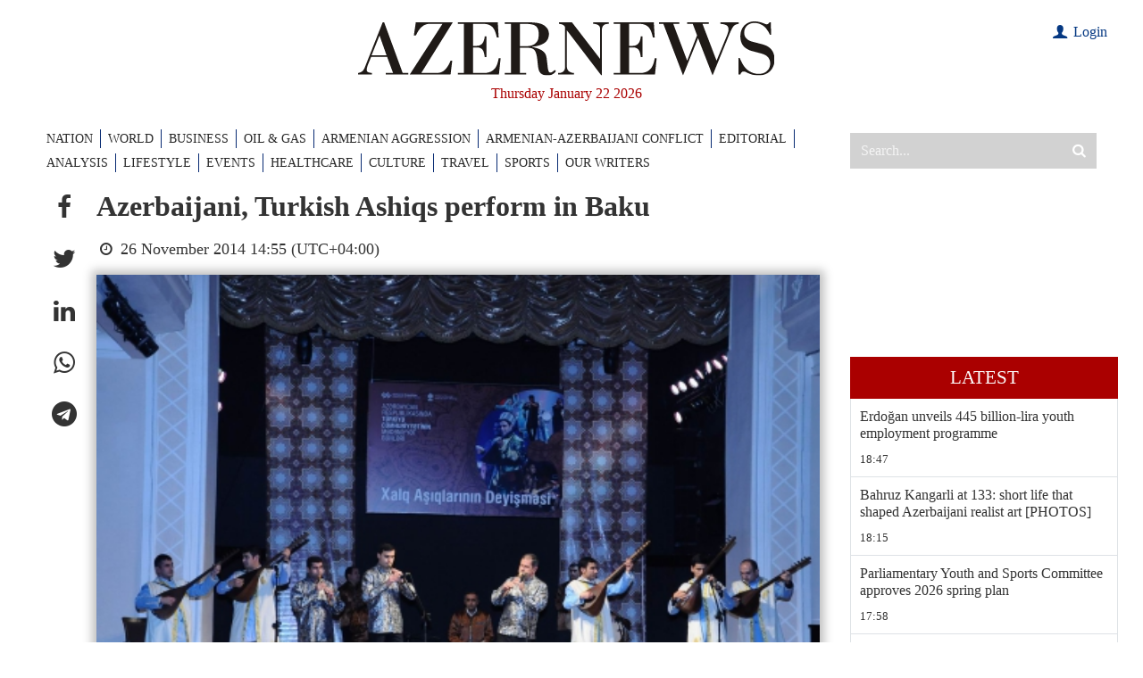

--- FILE ---
content_type: text/html; charset=utf-8
request_url: https://www.google.com/recaptcha/api2/anchor?ar=1&k=6LfSN3YiAAAAAOFxvmOlzTL3__nZ2cXx9rP4izIa&co=aHR0cHM6Ly93d3cuYXplcm5ld3MuYXo6NDQz&hl=en&v=PoyoqOPhxBO7pBk68S4YbpHZ&size=invisible&anchor-ms=20000&execute-ms=30000&cb=roqzbt6l82ww
body_size: 48551
content:
<!DOCTYPE HTML><html dir="ltr" lang="en"><head><meta http-equiv="Content-Type" content="text/html; charset=UTF-8">
<meta http-equiv="X-UA-Compatible" content="IE=edge">
<title>reCAPTCHA</title>
<style type="text/css">
/* cyrillic-ext */
@font-face {
  font-family: 'Roboto';
  font-style: normal;
  font-weight: 400;
  font-stretch: 100%;
  src: url(//fonts.gstatic.com/s/roboto/v48/KFO7CnqEu92Fr1ME7kSn66aGLdTylUAMa3GUBHMdazTgWw.woff2) format('woff2');
  unicode-range: U+0460-052F, U+1C80-1C8A, U+20B4, U+2DE0-2DFF, U+A640-A69F, U+FE2E-FE2F;
}
/* cyrillic */
@font-face {
  font-family: 'Roboto';
  font-style: normal;
  font-weight: 400;
  font-stretch: 100%;
  src: url(//fonts.gstatic.com/s/roboto/v48/KFO7CnqEu92Fr1ME7kSn66aGLdTylUAMa3iUBHMdazTgWw.woff2) format('woff2');
  unicode-range: U+0301, U+0400-045F, U+0490-0491, U+04B0-04B1, U+2116;
}
/* greek-ext */
@font-face {
  font-family: 'Roboto';
  font-style: normal;
  font-weight: 400;
  font-stretch: 100%;
  src: url(//fonts.gstatic.com/s/roboto/v48/KFO7CnqEu92Fr1ME7kSn66aGLdTylUAMa3CUBHMdazTgWw.woff2) format('woff2');
  unicode-range: U+1F00-1FFF;
}
/* greek */
@font-face {
  font-family: 'Roboto';
  font-style: normal;
  font-weight: 400;
  font-stretch: 100%;
  src: url(//fonts.gstatic.com/s/roboto/v48/KFO7CnqEu92Fr1ME7kSn66aGLdTylUAMa3-UBHMdazTgWw.woff2) format('woff2');
  unicode-range: U+0370-0377, U+037A-037F, U+0384-038A, U+038C, U+038E-03A1, U+03A3-03FF;
}
/* math */
@font-face {
  font-family: 'Roboto';
  font-style: normal;
  font-weight: 400;
  font-stretch: 100%;
  src: url(//fonts.gstatic.com/s/roboto/v48/KFO7CnqEu92Fr1ME7kSn66aGLdTylUAMawCUBHMdazTgWw.woff2) format('woff2');
  unicode-range: U+0302-0303, U+0305, U+0307-0308, U+0310, U+0312, U+0315, U+031A, U+0326-0327, U+032C, U+032F-0330, U+0332-0333, U+0338, U+033A, U+0346, U+034D, U+0391-03A1, U+03A3-03A9, U+03B1-03C9, U+03D1, U+03D5-03D6, U+03F0-03F1, U+03F4-03F5, U+2016-2017, U+2034-2038, U+203C, U+2040, U+2043, U+2047, U+2050, U+2057, U+205F, U+2070-2071, U+2074-208E, U+2090-209C, U+20D0-20DC, U+20E1, U+20E5-20EF, U+2100-2112, U+2114-2115, U+2117-2121, U+2123-214F, U+2190, U+2192, U+2194-21AE, U+21B0-21E5, U+21F1-21F2, U+21F4-2211, U+2213-2214, U+2216-22FF, U+2308-230B, U+2310, U+2319, U+231C-2321, U+2336-237A, U+237C, U+2395, U+239B-23B7, U+23D0, U+23DC-23E1, U+2474-2475, U+25AF, U+25B3, U+25B7, U+25BD, U+25C1, U+25CA, U+25CC, U+25FB, U+266D-266F, U+27C0-27FF, U+2900-2AFF, U+2B0E-2B11, U+2B30-2B4C, U+2BFE, U+3030, U+FF5B, U+FF5D, U+1D400-1D7FF, U+1EE00-1EEFF;
}
/* symbols */
@font-face {
  font-family: 'Roboto';
  font-style: normal;
  font-weight: 400;
  font-stretch: 100%;
  src: url(//fonts.gstatic.com/s/roboto/v48/KFO7CnqEu92Fr1ME7kSn66aGLdTylUAMaxKUBHMdazTgWw.woff2) format('woff2');
  unicode-range: U+0001-000C, U+000E-001F, U+007F-009F, U+20DD-20E0, U+20E2-20E4, U+2150-218F, U+2190, U+2192, U+2194-2199, U+21AF, U+21E6-21F0, U+21F3, U+2218-2219, U+2299, U+22C4-22C6, U+2300-243F, U+2440-244A, U+2460-24FF, U+25A0-27BF, U+2800-28FF, U+2921-2922, U+2981, U+29BF, U+29EB, U+2B00-2BFF, U+4DC0-4DFF, U+FFF9-FFFB, U+10140-1018E, U+10190-1019C, U+101A0, U+101D0-101FD, U+102E0-102FB, U+10E60-10E7E, U+1D2C0-1D2D3, U+1D2E0-1D37F, U+1F000-1F0FF, U+1F100-1F1AD, U+1F1E6-1F1FF, U+1F30D-1F30F, U+1F315, U+1F31C, U+1F31E, U+1F320-1F32C, U+1F336, U+1F378, U+1F37D, U+1F382, U+1F393-1F39F, U+1F3A7-1F3A8, U+1F3AC-1F3AF, U+1F3C2, U+1F3C4-1F3C6, U+1F3CA-1F3CE, U+1F3D4-1F3E0, U+1F3ED, U+1F3F1-1F3F3, U+1F3F5-1F3F7, U+1F408, U+1F415, U+1F41F, U+1F426, U+1F43F, U+1F441-1F442, U+1F444, U+1F446-1F449, U+1F44C-1F44E, U+1F453, U+1F46A, U+1F47D, U+1F4A3, U+1F4B0, U+1F4B3, U+1F4B9, U+1F4BB, U+1F4BF, U+1F4C8-1F4CB, U+1F4D6, U+1F4DA, U+1F4DF, U+1F4E3-1F4E6, U+1F4EA-1F4ED, U+1F4F7, U+1F4F9-1F4FB, U+1F4FD-1F4FE, U+1F503, U+1F507-1F50B, U+1F50D, U+1F512-1F513, U+1F53E-1F54A, U+1F54F-1F5FA, U+1F610, U+1F650-1F67F, U+1F687, U+1F68D, U+1F691, U+1F694, U+1F698, U+1F6AD, U+1F6B2, U+1F6B9-1F6BA, U+1F6BC, U+1F6C6-1F6CF, U+1F6D3-1F6D7, U+1F6E0-1F6EA, U+1F6F0-1F6F3, U+1F6F7-1F6FC, U+1F700-1F7FF, U+1F800-1F80B, U+1F810-1F847, U+1F850-1F859, U+1F860-1F887, U+1F890-1F8AD, U+1F8B0-1F8BB, U+1F8C0-1F8C1, U+1F900-1F90B, U+1F93B, U+1F946, U+1F984, U+1F996, U+1F9E9, U+1FA00-1FA6F, U+1FA70-1FA7C, U+1FA80-1FA89, U+1FA8F-1FAC6, U+1FACE-1FADC, U+1FADF-1FAE9, U+1FAF0-1FAF8, U+1FB00-1FBFF;
}
/* vietnamese */
@font-face {
  font-family: 'Roboto';
  font-style: normal;
  font-weight: 400;
  font-stretch: 100%;
  src: url(//fonts.gstatic.com/s/roboto/v48/KFO7CnqEu92Fr1ME7kSn66aGLdTylUAMa3OUBHMdazTgWw.woff2) format('woff2');
  unicode-range: U+0102-0103, U+0110-0111, U+0128-0129, U+0168-0169, U+01A0-01A1, U+01AF-01B0, U+0300-0301, U+0303-0304, U+0308-0309, U+0323, U+0329, U+1EA0-1EF9, U+20AB;
}
/* latin-ext */
@font-face {
  font-family: 'Roboto';
  font-style: normal;
  font-weight: 400;
  font-stretch: 100%;
  src: url(//fonts.gstatic.com/s/roboto/v48/KFO7CnqEu92Fr1ME7kSn66aGLdTylUAMa3KUBHMdazTgWw.woff2) format('woff2');
  unicode-range: U+0100-02BA, U+02BD-02C5, U+02C7-02CC, U+02CE-02D7, U+02DD-02FF, U+0304, U+0308, U+0329, U+1D00-1DBF, U+1E00-1E9F, U+1EF2-1EFF, U+2020, U+20A0-20AB, U+20AD-20C0, U+2113, U+2C60-2C7F, U+A720-A7FF;
}
/* latin */
@font-face {
  font-family: 'Roboto';
  font-style: normal;
  font-weight: 400;
  font-stretch: 100%;
  src: url(//fonts.gstatic.com/s/roboto/v48/KFO7CnqEu92Fr1ME7kSn66aGLdTylUAMa3yUBHMdazQ.woff2) format('woff2');
  unicode-range: U+0000-00FF, U+0131, U+0152-0153, U+02BB-02BC, U+02C6, U+02DA, U+02DC, U+0304, U+0308, U+0329, U+2000-206F, U+20AC, U+2122, U+2191, U+2193, U+2212, U+2215, U+FEFF, U+FFFD;
}
/* cyrillic-ext */
@font-face {
  font-family: 'Roboto';
  font-style: normal;
  font-weight: 500;
  font-stretch: 100%;
  src: url(//fonts.gstatic.com/s/roboto/v48/KFO7CnqEu92Fr1ME7kSn66aGLdTylUAMa3GUBHMdazTgWw.woff2) format('woff2');
  unicode-range: U+0460-052F, U+1C80-1C8A, U+20B4, U+2DE0-2DFF, U+A640-A69F, U+FE2E-FE2F;
}
/* cyrillic */
@font-face {
  font-family: 'Roboto';
  font-style: normal;
  font-weight: 500;
  font-stretch: 100%;
  src: url(//fonts.gstatic.com/s/roboto/v48/KFO7CnqEu92Fr1ME7kSn66aGLdTylUAMa3iUBHMdazTgWw.woff2) format('woff2');
  unicode-range: U+0301, U+0400-045F, U+0490-0491, U+04B0-04B1, U+2116;
}
/* greek-ext */
@font-face {
  font-family: 'Roboto';
  font-style: normal;
  font-weight: 500;
  font-stretch: 100%;
  src: url(//fonts.gstatic.com/s/roboto/v48/KFO7CnqEu92Fr1ME7kSn66aGLdTylUAMa3CUBHMdazTgWw.woff2) format('woff2');
  unicode-range: U+1F00-1FFF;
}
/* greek */
@font-face {
  font-family: 'Roboto';
  font-style: normal;
  font-weight: 500;
  font-stretch: 100%;
  src: url(//fonts.gstatic.com/s/roboto/v48/KFO7CnqEu92Fr1ME7kSn66aGLdTylUAMa3-UBHMdazTgWw.woff2) format('woff2');
  unicode-range: U+0370-0377, U+037A-037F, U+0384-038A, U+038C, U+038E-03A1, U+03A3-03FF;
}
/* math */
@font-face {
  font-family: 'Roboto';
  font-style: normal;
  font-weight: 500;
  font-stretch: 100%;
  src: url(//fonts.gstatic.com/s/roboto/v48/KFO7CnqEu92Fr1ME7kSn66aGLdTylUAMawCUBHMdazTgWw.woff2) format('woff2');
  unicode-range: U+0302-0303, U+0305, U+0307-0308, U+0310, U+0312, U+0315, U+031A, U+0326-0327, U+032C, U+032F-0330, U+0332-0333, U+0338, U+033A, U+0346, U+034D, U+0391-03A1, U+03A3-03A9, U+03B1-03C9, U+03D1, U+03D5-03D6, U+03F0-03F1, U+03F4-03F5, U+2016-2017, U+2034-2038, U+203C, U+2040, U+2043, U+2047, U+2050, U+2057, U+205F, U+2070-2071, U+2074-208E, U+2090-209C, U+20D0-20DC, U+20E1, U+20E5-20EF, U+2100-2112, U+2114-2115, U+2117-2121, U+2123-214F, U+2190, U+2192, U+2194-21AE, U+21B0-21E5, U+21F1-21F2, U+21F4-2211, U+2213-2214, U+2216-22FF, U+2308-230B, U+2310, U+2319, U+231C-2321, U+2336-237A, U+237C, U+2395, U+239B-23B7, U+23D0, U+23DC-23E1, U+2474-2475, U+25AF, U+25B3, U+25B7, U+25BD, U+25C1, U+25CA, U+25CC, U+25FB, U+266D-266F, U+27C0-27FF, U+2900-2AFF, U+2B0E-2B11, U+2B30-2B4C, U+2BFE, U+3030, U+FF5B, U+FF5D, U+1D400-1D7FF, U+1EE00-1EEFF;
}
/* symbols */
@font-face {
  font-family: 'Roboto';
  font-style: normal;
  font-weight: 500;
  font-stretch: 100%;
  src: url(//fonts.gstatic.com/s/roboto/v48/KFO7CnqEu92Fr1ME7kSn66aGLdTylUAMaxKUBHMdazTgWw.woff2) format('woff2');
  unicode-range: U+0001-000C, U+000E-001F, U+007F-009F, U+20DD-20E0, U+20E2-20E4, U+2150-218F, U+2190, U+2192, U+2194-2199, U+21AF, U+21E6-21F0, U+21F3, U+2218-2219, U+2299, U+22C4-22C6, U+2300-243F, U+2440-244A, U+2460-24FF, U+25A0-27BF, U+2800-28FF, U+2921-2922, U+2981, U+29BF, U+29EB, U+2B00-2BFF, U+4DC0-4DFF, U+FFF9-FFFB, U+10140-1018E, U+10190-1019C, U+101A0, U+101D0-101FD, U+102E0-102FB, U+10E60-10E7E, U+1D2C0-1D2D3, U+1D2E0-1D37F, U+1F000-1F0FF, U+1F100-1F1AD, U+1F1E6-1F1FF, U+1F30D-1F30F, U+1F315, U+1F31C, U+1F31E, U+1F320-1F32C, U+1F336, U+1F378, U+1F37D, U+1F382, U+1F393-1F39F, U+1F3A7-1F3A8, U+1F3AC-1F3AF, U+1F3C2, U+1F3C4-1F3C6, U+1F3CA-1F3CE, U+1F3D4-1F3E0, U+1F3ED, U+1F3F1-1F3F3, U+1F3F5-1F3F7, U+1F408, U+1F415, U+1F41F, U+1F426, U+1F43F, U+1F441-1F442, U+1F444, U+1F446-1F449, U+1F44C-1F44E, U+1F453, U+1F46A, U+1F47D, U+1F4A3, U+1F4B0, U+1F4B3, U+1F4B9, U+1F4BB, U+1F4BF, U+1F4C8-1F4CB, U+1F4D6, U+1F4DA, U+1F4DF, U+1F4E3-1F4E6, U+1F4EA-1F4ED, U+1F4F7, U+1F4F9-1F4FB, U+1F4FD-1F4FE, U+1F503, U+1F507-1F50B, U+1F50D, U+1F512-1F513, U+1F53E-1F54A, U+1F54F-1F5FA, U+1F610, U+1F650-1F67F, U+1F687, U+1F68D, U+1F691, U+1F694, U+1F698, U+1F6AD, U+1F6B2, U+1F6B9-1F6BA, U+1F6BC, U+1F6C6-1F6CF, U+1F6D3-1F6D7, U+1F6E0-1F6EA, U+1F6F0-1F6F3, U+1F6F7-1F6FC, U+1F700-1F7FF, U+1F800-1F80B, U+1F810-1F847, U+1F850-1F859, U+1F860-1F887, U+1F890-1F8AD, U+1F8B0-1F8BB, U+1F8C0-1F8C1, U+1F900-1F90B, U+1F93B, U+1F946, U+1F984, U+1F996, U+1F9E9, U+1FA00-1FA6F, U+1FA70-1FA7C, U+1FA80-1FA89, U+1FA8F-1FAC6, U+1FACE-1FADC, U+1FADF-1FAE9, U+1FAF0-1FAF8, U+1FB00-1FBFF;
}
/* vietnamese */
@font-face {
  font-family: 'Roboto';
  font-style: normal;
  font-weight: 500;
  font-stretch: 100%;
  src: url(//fonts.gstatic.com/s/roboto/v48/KFO7CnqEu92Fr1ME7kSn66aGLdTylUAMa3OUBHMdazTgWw.woff2) format('woff2');
  unicode-range: U+0102-0103, U+0110-0111, U+0128-0129, U+0168-0169, U+01A0-01A1, U+01AF-01B0, U+0300-0301, U+0303-0304, U+0308-0309, U+0323, U+0329, U+1EA0-1EF9, U+20AB;
}
/* latin-ext */
@font-face {
  font-family: 'Roboto';
  font-style: normal;
  font-weight: 500;
  font-stretch: 100%;
  src: url(//fonts.gstatic.com/s/roboto/v48/KFO7CnqEu92Fr1ME7kSn66aGLdTylUAMa3KUBHMdazTgWw.woff2) format('woff2');
  unicode-range: U+0100-02BA, U+02BD-02C5, U+02C7-02CC, U+02CE-02D7, U+02DD-02FF, U+0304, U+0308, U+0329, U+1D00-1DBF, U+1E00-1E9F, U+1EF2-1EFF, U+2020, U+20A0-20AB, U+20AD-20C0, U+2113, U+2C60-2C7F, U+A720-A7FF;
}
/* latin */
@font-face {
  font-family: 'Roboto';
  font-style: normal;
  font-weight: 500;
  font-stretch: 100%;
  src: url(//fonts.gstatic.com/s/roboto/v48/KFO7CnqEu92Fr1ME7kSn66aGLdTylUAMa3yUBHMdazQ.woff2) format('woff2');
  unicode-range: U+0000-00FF, U+0131, U+0152-0153, U+02BB-02BC, U+02C6, U+02DA, U+02DC, U+0304, U+0308, U+0329, U+2000-206F, U+20AC, U+2122, U+2191, U+2193, U+2212, U+2215, U+FEFF, U+FFFD;
}
/* cyrillic-ext */
@font-face {
  font-family: 'Roboto';
  font-style: normal;
  font-weight: 900;
  font-stretch: 100%;
  src: url(//fonts.gstatic.com/s/roboto/v48/KFO7CnqEu92Fr1ME7kSn66aGLdTylUAMa3GUBHMdazTgWw.woff2) format('woff2');
  unicode-range: U+0460-052F, U+1C80-1C8A, U+20B4, U+2DE0-2DFF, U+A640-A69F, U+FE2E-FE2F;
}
/* cyrillic */
@font-face {
  font-family: 'Roboto';
  font-style: normal;
  font-weight: 900;
  font-stretch: 100%;
  src: url(//fonts.gstatic.com/s/roboto/v48/KFO7CnqEu92Fr1ME7kSn66aGLdTylUAMa3iUBHMdazTgWw.woff2) format('woff2');
  unicode-range: U+0301, U+0400-045F, U+0490-0491, U+04B0-04B1, U+2116;
}
/* greek-ext */
@font-face {
  font-family: 'Roboto';
  font-style: normal;
  font-weight: 900;
  font-stretch: 100%;
  src: url(//fonts.gstatic.com/s/roboto/v48/KFO7CnqEu92Fr1ME7kSn66aGLdTylUAMa3CUBHMdazTgWw.woff2) format('woff2');
  unicode-range: U+1F00-1FFF;
}
/* greek */
@font-face {
  font-family: 'Roboto';
  font-style: normal;
  font-weight: 900;
  font-stretch: 100%;
  src: url(//fonts.gstatic.com/s/roboto/v48/KFO7CnqEu92Fr1ME7kSn66aGLdTylUAMa3-UBHMdazTgWw.woff2) format('woff2');
  unicode-range: U+0370-0377, U+037A-037F, U+0384-038A, U+038C, U+038E-03A1, U+03A3-03FF;
}
/* math */
@font-face {
  font-family: 'Roboto';
  font-style: normal;
  font-weight: 900;
  font-stretch: 100%;
  src: url(//fonts.gstatic.com/s/roboto/v48/KFO7CnqEu92Fr1ME7kSn66aGLdTylUAMawCUBHMdazTgWw.woff2) format('woff2');
  unicode-range: U+0302-0303, U+0305, U+0307-0308, U+0310, U+0312, U+0315, U+031A, U+0326-0327, U+032C, U+032F-0330, U+0332-0333, U+0338, U+033A, U+0346, U+034D, U+0391-03A1, U+03A3-03A9, U+03B1-03C9, U+03D1, U+03D5-03D6, U+03F0-03F1, U+03F4-03F5, U+2016-2017, U+2034-2038, U+203C, U+2040, U+2043, U+2047, U+2050, U+2057, U+205F, U+2070-2071, U+2074-208E, U+2090-209C, U+20D0-20DC, U+20E1, U+20E5-20EF, U+2100-2112, U+2114-2115, U+2117-2121, U+2123-214F, U+2190, U+2192, U+2194-21AE, U+21B0-21E5, U+21F1-21F2, U+21F4-2211, U+2213-2214, U+2216-22FF, U+2308-230B, U+2310, U+2319, U+231C-2321, U+2336-237A, U+237C, U+2395, U+239B-23B7, U+23D0, U+23DC-23E1, U+2474-2475, U+25AF, U+25B3, U+25B7, U+25BD, U+25C1, U+25CA, U+25CC, U+25FB, U+266D-266F, U+27C0-27FF, U+2900-2AFF, U+2B0E-2B11, U+2B30-2B4C, U+2BFE, U+3030, U+FF5B, U+FF5D, U+1D400-1D7FF, U+1EE00-1EEFF;
}
/* symbols */
@font-face {
  font-family: 'Roboto';
  font-style: normal;
  font-weight: 900;
  font-stretch: 100%;
  src: url(//fonts.gstatic.com/s/roboto/v48/KFO7CnqEu92Fr1ME7kSn66aGLdTylUAMaxKUBHMdazTgWw.woff2) format('woff2');
  unicode-range: U+0001-000C, U+000E-001F, U+007F-009F, U+20DD-20E0, U+20E2-20E4, U+2150-218F, U+2190, U+2192, U+2194-2199, U+21AF, U+21E6-21F0, U+21F3, U+2218-2219, U+2299, U+22C4-22C6, U+2300-243F, U+2440-244A, U+2460-24FF, U+25A0-27BF, U+2800-28FF, U+2921-2922, U+2981, U+29BF, U+29EB, U+2B00-2BFF, U+4DC0-4DFF, U+FFF9-FFFB, U+10140-1018E, U+10190-1019C, U+101A0, U+101D0-101FD, U+102E0-102FB, U+10E60-10E7E, U+1D2C0-1D2D3, U+1D2E0-1D37F, U+1F000-1F0FF, U+1F100-1F1AD, U+1F1E6-1F1FF, U+1F30D-1F30F, U+1F315, U+1F31C, U+1F31E, U+1F320-1F32C, U+1F336, U+1F378, U+1F37D, U+1F382, U+1F393-1F39F, U+1F3A7-1F3A8, U+1F3AC-1F3AF, U+1F3C2, U+1F3C4-1F3C6, U+1F3CA-1F3CE, U+1F3D4-1F3E0, U+1F3ED, U+1F3F1-1F3F3, U+1F3F5-1F3F7, U+1F408, U+1F415, U+1F41F, U+1F426, U+1F43F, U+1F441-1F442, U+1F444, U+1F446-1F449, U+1F44C-1F44E, U+1F453, U+1F46A, U+1F47D, U+1F4A3, U+1F4B0, U+1F4B3, U+1F4B9, U+1F4BB, U+1F4BF, U+1F4C8-1F4CB, U+1F4D6, U+1F4DA, U+1F4DF, U+1F4E3-1F4E6, U+1F4EA-1F4ED, U+1F4F7, U+1F4F9-1F4FB, U+1F4FD-1F4FE, U+1F503, U+1F507-1F50B, U+1F50D, U+1F512-1F513, U+1F53E-1F54A, U+1F54F-1F5FA, U+1F610, U+1F650-1F67F, U+1F687, U+1F68D, U+1F691, U+1F694, U+1F698, U+1F6AD, U+1F6B2, U+1F6B9-1F6BA, U+1F6BC, U+1F6C6-1F6CF, U+1F6D3-1F6D7, U+1F6E0-1F6EA, U+1F6F0-1F6F3, U+1F6F7-1F6FC, U+1F700-1F7FF, U+1F800-1F80B, U+1F810-1F847, U+1F850-1F859, U+1F860-1F887, U+1F890-1F8AD, U+1F8B0-1F8BB, U+1F8C0-1F8C1, U+1F900-1F90B, U+1F93B, U+1F946, U+1F984, U+1F996, U+1F9E9, U+1FA00-1FA6F, U+1FA70-1FA7C, U+1FA80-1FA89, U+1FA8F-1FAC6, U+1FACE-1FADC, U+1FADF-1FAE9, U+1FAF0-1FAF8, U+1FB00-1FBFF;
}
/* vietnamese */
@font-face {
  font-family: 'Roboto';
  font-style: normal;
  font-weight: 900;
  font-stretch: 100%;
  src: url(//fonts.gstatic.com/s/roboto/v48/KFO7CnqEu92Fr1ME7kSn66aGLdTylUAMa3OUBHMdazTgWw.woff2) format('woff2');
  unicode-range: U+0102-0103, U+0110-0111, U+0128-0129, U+0168-0169, U+01A0-01A1, U+01AF-01B0, U+0300-0301, U+0303-0304, U+0308-0309, U+0323, U+0329, U+1EA0-1EF9, U+20AB;
}
/* latin-ext */
@font-face {
  font-family: 'Roboto';
  font-style: normal;
  font-weight: 900;
  font-stretch: 100%;
  src: url(//fonts.gstatic.com/s/roboto/v48/KFO7CnqEu92Fr1ME7kSn66aGLdTylUAMa3KUBHMdazTgWw.woff2) format('woff2');
  unicode-range: U+0100-02BA, U+02BD-02C5, U+02C7-02CC, U+02CE-02D7, U+02DD-02FF, U+0304, U+0308, U+0329, U+1D00-1DBF, U+1E00-1E9F, U+1EF2-1EFF, U+2020, U+20A0-20AB, U+20AD-20C0, U+2113, U+2C60-2C7F, U+A720-A7FF;
}
/* latin */
@font-face {
  font-family: 'Roboto';
  font-style: normal;
  font-weight: 900;
  font-stretch: 100%;
  src: url(//fonts.gstatic.com/s/roboto/v48/KFO7CnqEu92Fr1ME7kSn66aGLdTylUAMa3yUBHMdazQ.woff2) format('woff2');
  unicode-range: U+0000-00FF, U+0131, U+0152-0153, U+02BB-02BC, U+02C6, U+02DA, U+02DC, U+0304, U+0308, U+0329, U+2000-206F, U+20AC, U+2122, U+2191, U+2193, U+2212, U+2215, U+FEFF, U+FFFD;
}

</style>
<link rel="stylesheet" type="text/css" href="https://www.gstatic.com/recaptcha/releases/PoyoqOPhxBO7pBk68S4YbpHZ/styles__ltr.css">
<script nonce="3eqmoQFKw7ZBTdV8CAPnPg" type="text/javascript">window['__recaptcha_api'] = 'https://www.google.com/recaptcha/api2/';</script>
<script type="text/javascript" src="https://www.gstatic.com/recaptcha/releases/PoyoqOPhxBO7pBk68S4YbpHZ/recaptcha__en.js" nonce="3eqmoQFKw7ZBTdV8CAPnPg">
      
    </script></head>
<body><div id="rc-anchor-alert" class="rc-anchor-alert"></div>
<input type="hidden" id="recaptcha-token" value="[base64]">
<script type="text/javascript" nonce="3eqmoQFKw7ZBTdV8CAPnPg">
      recaptcha.anchor.Main.init("[\x22ainput\x22,[\x22bgdata\x22,\x22\x22,\[base64]/[base64]/[base64]/[base64]/[base64]/[base64]/KGcoTywyNTMsTy5PKSxVRyhPLEMpKTpnKE8sMjUzLEMpLE8pKSxsKSksTykpfSxieT1mdW5jdGlvbihDLE8sdSxsKXtmb3IobD0odT1SKEMpLDApO08+MDtPLS0pbD1sPDw4fFooQyk7ZyhDLHUsbCl9LFVHPWZ1bmN0aW9uKEMsTyl7Qy5pLmxlbmd0aD4xMDQ/[base64]/[base64]/[base64]/[base64]/[base64]/[base64]/[base64]\\u003d\x22,\[base64]\x22,\[base64]/Dg1gzZVfDs8OzSQbDisOXwrQIw5tHbsOlcgRHfsOGLVljw6F0wpAyw67Ds8OQwoIjBh9GwqFNJcOWwpHClmN+WipOw7QbME7CqMKawrlUwrQPwqzDrcKuw7c7wpRdwpTDo8KAw6HCunvDh8K7eCdrHlNIwrJAwrRKXcOTw6rDqkscNirDiMKVwrZnwogwYsKNw7Vzc3/Ctx1Zwogtwo7CkhfDsjs5w73Dm2nCkwzCt8OAw6QEJxkMw7xjKcKuR8KHw7PChGXCrQnCnQjDkMOsw5nDrMKuZsOjB8OLw7pgwqAYCXZEX8OaH8Omwr8Nd3ZiLlgCXsK1O1JqTQLDqMKdwp0uwpwEFRnDmMO+ZMOXNMKNw7rDpcKbKDRmw4nCnxdYwqN7E8KIcMKUwp/CqFrCscO2ecKswpVaQzrDl8OYw6hZw58Ew67CocOVU8K5VRFPTMKsw4PCpMOzwoscasOZw6nCr8K3SnxXdcK+w6kLwqAtZcOlw4oMw6seQcOEw4g5wpNvNcOVwr8/[base64]/[base64]/worCicKWfsKlwojDkHUrFSPCv8KNw4nCk8KQGAJ/[base64]/NsOLK8OPw6Fqw6XDsD7Dkl5Xw7/[base64]/wrvDjcOCw5jCsMK1w5Nuw6pbDcOpZMKHwpNew77CjVlcGE8NMsOHDyBGVcKNKX7DsDlkdEovwoLDgsOFw77Cs8KtWcOpfcKEQn1Bw65OwrPChww7YMKDYETDh3PCosKBOXbCgMKzIMOMWR5hMcOjDcOUJF/[base64]/CiyLCr8O7dChSwrLCmsKsVwFIw4XClsO/[base64]/CtcKlw4wAwqVYPidYw5XCqsK8w7PDgMKSw7DCnSkOB8OBExbDtjBrw7nCn8OffMOLwpHDty7DpMKrwpJUNMKXwoPDtcOvTzYyQMKuw5nCkFIqQGZFw7zDgsK0w40+Qh/[base64]/LMObTwLCiQLDmcO1DWtCwpJFEWPCuVR3w67DnjjDoMKJfQfCusOEw4gaMsOrC8OQSUDCrmQiwqrDiiXCo8KXwrfDpMK6OElNwrV/w5BoD8KyDcOUwovCg3llw5PDsBVbw5XChF3Crkd+wqA9W8KMUMKowq1jHVPDjSA7D8KbATTCicKdw5Mcwot+w7BkwqLDo8KOw5PCs3DDt1plCsO/[base64]/wo0Aw4DDnS7DqxNZJh5AK3rDoMORElTDhsKnDMKOdH5EMMKuw5phWMKnwrdIw7vDgBrCicKFYnDCkxrDl3rDkMKsw79bQsKWwofDl8O+NMOSw7nDmMOPwo18w5HDuMOMEG82w5bDuGADaCPCr8OpGMKoBSkJXsKKMcKgbno3w4krLj3DlzvDk13CocKjHcOIKsK/w5l5fEJFwqxSFcK/[base64]/DisOywrUBwpwlw5MPOsKDAjLDrcKww63Di8KYw5M+w7R7KifCmSATesOpwrDCqTnDhcKbUsK4bsKnw69Uw5vDvDrDlEh4TsO0XMKYEEUhQcKCe8O5w4ESHsKKBWTDhMK9wpDDscKYUjrDu0MjEsKKb3/CjcOFw4Ehwqt6HTRaXMKqJcOow7/DvsOXwrTCoMOiw57DkEnDs8KCwqNHQRLDj3zClcK5WsOww47DsF5tw63DlBYFwoLDpUrDjAggWMOTwosAw6h1w5LCusOwwonCtHF5ZgjDh8OIX21UV8Kuw68DMWHDisOAwrjCjCJFw61uaGEEwpAiw7/[base64]/Dtl98eMOew7QAwr/DvMKeDcO0Z8KBw6jDv8OqfjdEw4jDg8O3w41Aw6zCh2TChsOqw7UYwpwCw7PCvMObw78WdBnCqAoOwo8+w5zDk8O0wrNNOF0OwqRhw7fDgS7CnsO/[base64]/Dk1TDvMOzwqhUwoJuwpjCj152Ehp3w75UWhrChikzHw/CpwfCjGsWD0E4WXTCo8O2N8KeR8Okw4TCugjDvsKaWsOiw4ZUXcOZaF/CmsKOKnwwd8OcURTDgMO0ACTCmcO/[base64]/DmsOrw7wfZMO1AWbDpAXDq8OXwqrDuHHCnRTDucKJw5rDoiPDpB/[base64]/w5Qaw7/DmMKhwpXCs8KtwoHDpELCtH3Di8OqByQxGCYIw4rDikbDu1/DtHHCgMOqwoUCwpgLwpNbekkNUDzCu0kywr4Cw5tJw5bDmCXDmxjDs8KzMQ9ew7jDocO/w6bCjifChMK5SMOQw6RGwr4xfTh0I8Kxw6/DmsKuwo/ChcKiMMOobgvCjEJYwqHDqMO/NcK3wqFRwodCD8Osw5N/SVrCpcOpwoljbMKDVRDCjMOUWwx1bV47WGXDvkVEMwLDncODFx9xW8KcX8Oow7bDuWTCr8OswrBGw5/Cmg/[base64]/FcKJwq3Cv8OBXnB7wrAMK8OgWsKgw7M6T27Dg0wxwqXCjcKKX1cTfVXCtMONV8O/wrLDvcKBFcKnwp8kO8OiUCbDlXnCr8KOUsOiwoDCscKCwrw1Zxk3w45oXwjClMOrw61tDCnDgivDr8KBwoF1BQVew6fDpgo4wrpjPCvDr8KSw4PCs2NVw4Ngwp7CuD/DmyhIw4fDrjnDqcKEwq0xaMKswr3DrznCiHnDiMO9wrUubBgFw5ssw7QgMcONWsOnwqLCrhfCrHrCksKZFS9uasKNwrXCpMO2wrjDnMKsJRI7RwTClQjDr8K8WkgDZMOwfsOSw4fDosO+NcKew44nU8KTwr9nC8ONw5/Do117w5zDrMKGEMO5w5U9wp5iw5jCm8OVesK+woxOw4rDrcO0Dk3DpExqw4bCv8OEWy3Cuh3Co8KcasK/[base64]/w7DCtT4Uw6IzwpIEw4E8fsK9WsKkRMKRwo81NsKcwp9GDMKowqRNwp5rwpUUw6PCmsOdOcOgw6DCp0kWw6RSw6IbYiJFw6LDt8KawpXDkjfCo8O/HsKIw6dmdMOGwpxZAHrCtsKew5vClF7CisOBK8Kow7LCuV3CkMK9wrs3w4fDkDwneQsTQMO2wqsZwr/Cs8K+acOIwqvCocK8wr/[base64]/[base64]/Crj0Dwqhqw6TDgg1vwqfDq1Y+bz/Ck8OXwppmA8OYw5nCg8O5wrtJJ3fDr2ZXM3cbG8OSKG5CTWDDscOyTGUraxZvwobCpcOTwqnDu8OuUCRLEMKKwo55wp4xwpvCiMK7Ex3Cpj1obsOrZhLCtcKKGx7CusOzI8KCw6BSwpTDoRDDnnPCqB3Cl1/CnkfDssKSPx8Ow4tRw64aLsOGasKVGiRaJyLCtD/DlzXDiXXDo3HDg8KLwpl3wpfDucK0VnzDiDrDkcK0PjfCmW7Cq8Kzw6s/F8KCEmFiw4XCgknDrhfDvcKCcsOTwpDDuRM2Q3fCmArDmV7CpjNKVCnCnsKswq8Uw5LDvsKbTBfCmRVuOmbDqsK6wpLDjmrDm8OeEyfDl8OWRlBhw4tqw7rDvcKIc2jDvcOxODtZAsKsexTCgyjDrMOhTHrDrTwlUMKgwq3CmsOlUcOyw4/DsCRHwrxWwptCPwTCjsOvDMKBwpFbY2psN2hXPsKwWxVDQnzDpjFJQRpBwqXDrjTCssKjwonDh8O3w5EBACrCicKfw7o/[base64]/Dg8OIKmTDnMKfCSJAEcOmw7HDksKOw7nCqxDCj8OkdHPClsO4wp8NwrHCm07CrcOYE8K6w600HUcgwqfCoxhGQRfDrRIbSUMLw6g/wrbCgsOBw4hXCi0iahIswo3CnkbCtlQfOcKzEjLCg8OZYhLDuD/[base64]/XsOuw7nDixPCuBQmw6fDnHVfw6hLK35dw7jCmMO3MzrDvsKFFsOQScKaW8O5w4nCs1HDr8K7OMOAK2XDqyPDnMOVw4HCqChOb8OXwphfO3JRWXzCsSoRU8Kjw7x0wrQpQnLCp0zCuDE7wphtw7vDv8ODwqTDg8OwJy5/wp4EdMK0Ok9VJTnCikNNb1VKwopoOkwLcxNnSUAVDDEowqgsVAHDsMK8WMOawqrCrgHDssOiQ8ObfWxgwovDnMKaWToMwr0TSMKaw7DCpCzDtMKTMSjCosKNw7LDjsOCw4Zvw4HDmcKbW24zwp/CjmbClFjCuTwlFDIzTl4/wqDDjsK2woMuwrLDsMKbbUbCvsKIWgnDqA3DihvCoChCw5Vtw4nCrRRxw6fCvh1KZmLCoihKVkvDrxQcw6PCt8OBE8OSwojDqMKNMsK1fsKyw6V5w5ZXwqjCijjClQUJwpPCuiJtwo3CmxvDq8OTOcOdRHllFcO/AToIwpvCt8OKw4h1fMKGUEfCqTvDihfCnsKKFAZicMO8w5LDkV3CvsOmwo3DhmFKY2rCgMOjw57CnsOwwoXDu09GwovDkcOUwqNWw5gqw4AXPg8dw4XDksKsAw7Dv8OSezXDgWbDlsOuNFY0w58CwrBqw6Ffw7/Dky0yw5ojD8O/w7E0wqLDnDpxX8KKwoHDpsOse8KxVRZqWVk1UjTCusOPQcO5FsObw6ENNsOpCsOLYsObI8KBworCrBTDrBVrZVjCp8KBWWrDhcOww7nCgcOVRDPCkcOcWhV2VXnDm2xnwojCvcKla8ObBcOxw63DtRjCnkVzw5zDicK3Cg/DpGoEWhfCnUIWDTxRH33CmXJUwpUewp4MbgpCw7NRMMK8XMKJJcOPw7XCgcOywqfCqkzCsRxNw4l2w5wcEifCtk7Ch3s1NMO0wr1xQ3HCv8OCb8KhKMKUS8K/FsO8wprDvEHCrl3DkERAO8KkQcOpKsOaw6FUP0hfwqlGXTIRccKgTG0jKsOZI0kfwqHDnjYuNkxvCcO/[base64]/[base64]/CjhbCisKHLDIRWDUcOm3CiMK5Uh7DtTfCgVkWWcOpw5/ChcKpW0dgwoxMwrjCjW1iZHrCo0oQwolCw65FSG5iB8OewqbDusKOw5l6wqfDm8KIeX7DosOBwrMbwoPCq3/CmcKdPRbChcKTw6ZQw7ZCwpvCscK+w506w63CsWDDrcOowo53ORbCr8KTXUfDqmUbdmjCjcOyL8KcRMOew5RjAsKpw5JqXmp4KxzClgEtFRFaw6ICXV8MYgwnC0cCw5o8w7ciwoIow6rCtTsEw5F5w61vWsOUw58JUsKTGsOqw6tdw7x5XlJ8woZvP8KJw4d/w4bDmG94w6RrWsKFSjdHwofCs8OxUMKFwocJMycGFsKBFl/[base64]/DnADCkMKIw5LCp0YiwpIKwqR0woHDixbCrMKgPREdwq0FwofDsMK+wqrCq8OEwpwtwqjDrsK/[base64]/w63DvsKdE2gUA1tqMxzCnMOcw5XDssKJwoDDn8ONR8OzORlpJVluwpABU8OdKhHDi8K5wp4nw6PCllgBwqPCgsKdwrPCrg7Dv8Okw5XDr8OfwqBkw5NgEMKjw5TDl8KnG8OfNMOowpPCmcOlHH3CgTHCsmnDo8OPw7lRL2hkA8OCwow7c8Kcwp/DvsOkcS7Dt8O3fMOKwrjCmMKEV8OkFQ4GQwTCosOFZcK/TmxVw53ChxwFHMOIDS9Qw4jCmsO3W2bDnMKWw65OZMKVTsOSw5URw5pNPsOZw7k8IwZJbwNQZV7CiMK2B8KDMVXDicKvIsKhf30ew4DCkMOZRcOEXwzDs8Ogw4EyF8Onw51+w444CzpoFsOvDUbDvgXCuMOVXcO+KS/[base64]/[base64]/DrMOCwp4vPlPCiH3Ct8O4BlLCl8K1woTDjRXDrWjCosK+w5Jpf8KsD8O/[base64]/w6k4OjI1RsKRwpjCgsKLU8K3w4lWwr1Vw4JDFsKGwo1Nw6FKwotrDMOoBAVyA8K2w64Tw77DtsOmwpdzw6rDjhbCsSzCpsO0X0xLW8K6SsK0bRYaw7JUw5BIw4gNw603w7/DpXfDjcORKMONwo0Ew4XDocK1TcKTw5PDuiJXZDfDjRrCrsKYP8KuPcKcEi1Uw6s5w6fDjQ4gwp/CpDx9S8O6XlXCucO0MsKKZXRvCMOtw7Erw5Jjw5DDoBrDpCNow6w3YkHCm8Osw4/DpcO2wocvcDsAw6Zmw4zDpsOVw6sNwoYVwrXCrxcVw5Vqw7V+w5ktw4Bdw5HCo8KxGjfDpX90w61ydwJjwqXCqcOnP8KbfU7DjcKWVcK8wr/Du8OML8KWwpDCg8Osw6k8w7oIaMKCw4Auw7cvA1IeT1BpGcK9TF7DtsKdRsOsZcK8wrMHwq1fdRk1QsOSwpDDixg/I8KYw5XCvMOewoPDog8twpPCs2BDwqo8w50Fw63DjsOKw6k2c8KwJnEIZQbCvwdNw4NGCFBqw47CuMKLw5bColETw77DoMKXBAnCmsOmw7vDisO7wovDrmjDm8K5dMKwG8KRw4/DtcOjw7bCmcOww5zCjsKbw4JccCBBwr/DkkfDsAFzTMORZMK7wqrCv8O+w6UKwqrCk8Oaw5EpXAt2UjNCwqIQw6XDosKHOcKSFAzCkcKrwpbDnsOAB8OeXsObP8KIUcKKXSbDiC7CngvDkHPCnMO0NA7Cl1/DlcK8w4knwpPDkC1jwq/[base64]/[base64]/DsyFcPVFHRxjDqEsSw77DnjNGwr9sMx7CpMK4w6LDl8OKSnrCuCHCt8KnMMOwF0srwqbDqMO/w4bCnG0sR8OWMMOYw5/CtEDCvh3DgWHCgnjCvzRkKcKzaAZLExNtwpJsSsO6w5ELc8KhVSUwVHzDoAfDl8KeKwvDry8lGMOoI2PDk8KeCVbCtMKKfMO/N1s4w7XCu8KhfR/CkcKsd3rDmV4ewo5mwrhKw54Mw501wq8JTUrDkUvDpcOlJy83Lj7Ct8Knwr8tNUbCkMO+ZBzCvBrDm8KMCMOjI8K2H8OEw6hEwpbDnGfClzfDjxkkw4TCrMK0SgQ2w5NrbMODYcOkw4dbJsOEOEd0YGx6wog1JjzCjCTCjcK2dEjDo8Owwp/Dn8K3EQtVwq7CnsKKwo7Cv0nChi02TAhoPsO3D8O/IcOBfMK1woQmwqPCk8KtP8K2ZQjDnDsZwoA4UsK3wonDncKTwpdwwqtaGmnChnPChwLDgXfCnx1hwowUHxszK3dIw6kNfsKiwq/Dql/Cm8KqEiDDpBTCvRDCgUoLMGNmHD8vw4xsU8KTecO6wp9zWyzCj8OPw7rClT7CqcOcVR12ByrDgcOLwpsWw6IdworDskdWQcK8G8KDaXDDrEU9wo3DtsOawoMlw71qacOLw7RXw715wocfEMOsw7nDmMKvW8OHB0/[base64]/DicO1IANpwqFNUgBfeMOAFsKqAGTDlBYYW27Dq15Ew5ROFmXDnMOdF8O2wqnCn2/[base64]/w6zDi8KUwqJNdsOwFsOUw6UCw7phCMKbwq/DqzDDiwLCr8OiWgHCmMKDM8KCw7HCrmQ/RGPDqHXDocKQw5dHZcOlP8Kcw6xkwplqNlzDrcORYsKadxFww4LDjGhDw5J8WkvCgzJawrlewotYwoQTEyHDnzPCr8OYwqXCvMOLw5jChn7CqcOXwpVrw7Fvw6YrW8KAOsOsf8KQKwbCsMKLwo3DiVrCncK0w5oLw4/CsC7DgsKRwqfDqsOzwoTCn8OBdMK7AsOkU0kCwp0Vw7RUCWzCiknCjXLCnsOpw4cuRcKtT2RIw5IqXsO0Qyw6w4nDmsKzw6/CssOPw4UzaMK6wo/DpQ7Ck8OhXsOzIWvChMOvbDbCi8Kiw6EewrHCkcOfwpAtKCXCjMKeRmI+woHCjBxbw5vDnQRCan8/w5INwrJLNsObBnnDmw/DgcO5wrXCpz9Kw7bDocKrw57ClMO1W8OTeUDCs8K6wpTCh8OGw7JGwpfDmSYkVxdxwpjDjcKDOQkWPcKLw5hhWGnCoMO3EGrCpmB2wqZ1wq9ew5tpODcpw6/DhMKVYB/DhDAewqHCnBNTdsKyw7/CmsKzw6BJw5l+DcKYdUXDoibCkX4TNMOcwrYTw53ChnVYw6wwRcKnw5rDvcKGJibCv1Vcwo/DqXRmwpxBUnXDmD/CpcKsw5HCuErCoCjCkwVLdMK9wrfCtcKTw7HCsBwlw6DCpcOVciXCpsOJw6jCtsO5VTIJwqrCvlAAM3kIw5/CkcOMwqfDrx1MKCvClj3DsMOAGMKpFCNnw4/[base64]/[base64]/[base64]/Cl8O5FXptw6QPSmQFw5DDmlLDgWEtTsKIKHvDmijDqMKYwpXCqgABw6vDvMOUwq4sPMKMw7rDn0/DiVjDj0MlwoDDkTDDv3USK8OdPMKNwovDkxPDiBTDg8Khwpl4wqdJJ8Klw6wcw7d5OMKPwpwRKMOSVll/[base64]/YcKVwpMPZiTCpsK4wonDlcKAYcKxw7kTw4t5BzkXF1tXw4DCgsOOTXBoNcOQw6zCvsOCwqFdwofDkEJDAcKvw4BHFR/CvsKRw4HDmTHDmgjDgcKKw59xWRFRw60Ww6PDv8KTw7t/wq7DoQ47w4/CgMO1AndswpE5wrYewqcKwq0Wd8ONw5NBBkx9BhXClEwZQgUuwr7DkR1aCGvDjTzDp8KkHsOGSlPCo0opN8KlwpHCoi0Nw73CuXLCksOkVcOgF2YuccKwwpgtw60VN8O+fcOCHSTCrMKSVjN0w4LCs2cKKcOTw7bCnMOVw43DksKvw7h7w7UVwqJ/wrttwojClmVrwotXY1vCt8KFMMKrwrUew5DDngBUw4NQw7nDtFLDmTrCpcKjwoZCFsOkIcOOFQbCtsOIccKbw5dQw6vClTttwrA5CGbDrRJ0w5sVPxphWEXCt8KUwqfDp8OFIjNqwpvDrG88TsO/MC1Yw6lcwqDCvWTCtWjDgUzDocO3wrgsw5lpwqLDisOPQcOPZhTChMK/wrQvw7pOw7d5w45jw64swrBqw58lL2J/[base64]/CrsKAwok1woBVw79oOMKZw4wlUcKVw7QeNEfDuSdycy3CtR/[base64]/CgyXDvsKgG0Vgw7PCoCN3w6XCpAZDUnjDhQ/CjRnCtcOdw7jDj8ObU1vDigDDqcOnADtWwo/CgX9Uwog8UMKaN8OfWBx6wr8eZ8KLFzcuw7Mbw57DhcKzAcK7X0PCl1fDig7DhzfDrMOmwrHCvMKGwrtmQMOpFhNcbBUCQQHCjB/DmjfDiEXCiGZAKsOlBcKlw7fDmD/DmVPClMKWHw3ClcKyfMOpw4nDgsKiRMK6GMKow4hGOUcuwpTDsXXCssOmw6bCkT7DpVrDtXAbw7fCj8Ouw5MnfsOfwrTCgDnDpMKKEgbDq8KMwrEEUiNHEMKgIBFIw7B9WcORwrTCisKfKcKjw7bDgMKEwrfCnjJhwotywp48w4fCvMOYUWjCnX3CmcKCTwY/wrlDwoh6N8KeWi84wobDu8Orw48PCyQCWMKMZ8K/Z8KLRjIow6Bsw7hcdcKGecO/PcOjXMOVw4xfw4bCt8K3w5/CoyscGsKNw7Q2w5nCt8OlwpllwqlnEndfE8Oqwqw/wqwPeAHCr3bDi8OIaS/DqcO+w63CljLCmgZsUg9YDGrCjEzCl8KPeWhmwp3CpcO+NyseWcOlDn1TwoVHw5EsMMOXw4vDgzAzwoR9H3/Dh2DDiMO/[base64]/U8K4wr7DncOXwoICw7pFcsO/w7QVNcOyR8OCwr/DkSoDwrjDpcOaWMK7wp1rQ3sswpVLw5XCosOywqnCmQvCrMOmQD7DgsKowqnDkUJRw6Z4wrJxC8KUwoAHwrbCrlkHWQ0cw5LDlHjDoU8kwoZzwq7Dv8KOVsKuwrE2wqVuY8OQwr1/w6Etwp3DlUDClcOTw5QdTR8rw6JUHSXDr0/DiEt1Ay9Aw6JvM2AFwo0UBsOUesKPw63Dkk/[base64]/Cl8K3w7IRa0l3HEPCkF/ClsK1wp7DusKGNsKow4oyw6PCi8OLKMOSdMOMHE1ow75PLcOawqlOw4TCk03Cg8KGOsOKw7zCtk7DgU/Cr8KsY3xtwpwSYCXCsg/Dgh/CosKGHStywrjCvE7CtsKEw7PDsMK/FggNXcOGwpLCvwLDrsK2L3oHw7EBwoDDnXjDvwJ9JMO6w7vCtMODHV3Dg8K+ZirCr8OvUD7CqMOrbHvCuW8aHMKyeMOFwrPDncKgwr/DqU/CncOXwpMNUMO6wpNvwr7ClGPCkwLDjcKMPlbCvgDCk8OLBWTDlcOTw7HCj0RCH8OWfzbDiMKNX8OlecKyw7M/wp51woLCoMK/wp7Cj8KfwoknwrLCucOfwr/DpFPDh3FQLhwTUQRQw4VgBMK7w7xkw7nDticWN2bDkEkow4NEwpwjw6LChi/[base64]/DjsO2VcOIw7Jtw68iwqrCiMO9wqhVATXCrRloSgM7w5TDkMKxNMKKwrHClzEKwo4jPWTDs8OCZsK5AcKCT8Klw4fCtFcKw6rClsK8wpBdwqzCphrDsMOtXsKlw4Rpw6/[base64]/DucKnw6nCvmLDrcKpwoIEGcOQw5BbXzjDscOTwrPCizjCiQbDjsOMHFnCu8OfQV7DjcK/w5cVwoTChA16wrXCt1LDnDLDmMO2w5bDv3Qaw4nDjsKywpDDvFTCksKow4PDgsOzUcKwZgMZOMO7RkR1K1tlw6JMw4zDujfCq3/CnMO3TwbDqz7CkMOGFMKNwq/[base64]/DtjjChSM6F2V/w4oyeMKWw4nDukjDtcO4wpPCgy44W8OVU8KBS0DCoBbDsxgkO3jCglxTbcOZNzfCucOywp9zS2XCimrClBvCuMO8Q8KNHsKzw67Di8O0wp57J3Rjwp/CjcOlGcKmNT57wo8Gw6vDulcNw4fDg8OJwoPCicOxw7Q1NF1pQ8OYWMKqw4/DvcKLEkjDisKlw6g6WMObwr9aw7A+w7PCpcOuLsKvFEZqd8O1UDXCjMKQBn56w6o5w7tsXsOlUsKKIT5Vw6Jaw4zDgsKBegPDvMKtwrbDhW0mD8OhS2o7FsKLDzTCoMOVVMK5asKQB1TCtirCjcKYQ1Y5RSRXwrVsdik0w6/CsC7DpDnDtzTDgTZ2KcKfFkwBw5MvwpDDosKswpfDjcKxSydKw7DDvA1vw5oMAhlkUybCqzXCuEfCs8O6woE5w4LDmcOzw7BmMw4CesOAw6rCjgbDjWDCksOrOcKAwrzCtnvCoMKnEcKKw4E2MRwnIsO4w6hRGxfDnMOKN8KzwpzDlWs1ZgDCrxQEwqdiw5zDhg/Cmxw0wqDDi8O6w7FEwrvCt1JEIsKuZGshwrdBEcKQdC3CssKiQi/CpkURwrk5dsKND8O7w7Y8d8KbVhvDh1BPwpAiwptLfg1mQ8K/U8K+wpZqesKGH8OAZ0Ezw7DDkR/DvsKSwpBLCUAAcyJDw6DDlsOFw7HCscOCb0jDlEJ+dcKrw6wOR8OHw6/CvhAvw6PDqcOSEDtVwpoyUMKmFsK8w4VkLHXCqntsL8OcOibCvcKhGMKnSHbDnlHDksKzXAEKwrlEwpXDj3TCpFLCpW/CgsKKworCgMKmEsOlw7JeLcO7w6M/wpdSEMOfHS/DiCI9w5DCvcK8w4/[base64]/Dow4lRcKDwrV6SWtXasOhwp9RSR9rwpI/wrlswoHCvcOzw4p0wrNLw5DClD1IfMK+wr/Cs8KSw5jDtyjChcK2K2Qgw5sZGsKjw6wVDEnCilHCnXwcwrfDkR3DuEzCocKrbsO1wod+woLCg1HCvknDgsKYG3PDrcOmTsOFw7LDum9FHl3CmMOTS3rCq1pyw4fDhsKnDUbDmsOGwooRwo0CIMKVEsKvZVvChXXCkB0Mw4oDTlzCisKsw7vCkcOFw6/CgsOhw6Elw7JnwpjCncKywp7ChsORwowow5nCnTDCgmYmwonDvMKww5rDq8Oawq3DusKTMEPCksKHeW4uDsKEMsOmIS/[base64]/[base64]/DhBdLwoLDjhtaf8KywqhYYsONw5/CjHnDjsOawrbDtA06IzDDmsOhaXHDkjVSGQHDqsOAwqHDucOzwoXDtzvCvsKgCBjDocKawro5wrbDnT9MwpgzF8KhI8Kkw6nDnsO/SG1FwqjDkQQWLTRSfcOBw59nT8KGwojCvXHCnBN6T8KTACfClMKqwp/DsMKgw7rDoR5LUz4Aez1RPMKww5VZYnzCj8OCJcK0PCHClU/DoiHCkcOxwq3ConbDucOEwpjCpsO+TcOBecOza3zDrXtgXsKew7DClcKqwpfDhcOYw7ddwqEsw5bDscKHG8OJwqvCpWbCnMKqQUvDpcOgwrQ/AiDCpcO5H8KxPsOEw43CscKlPR3DvnzDpcKHw48+w4lyw7MmI2c9LUR0wpbDj0PDvz9UEwRKwptwXR5yQsO6NS0KwrU6P302wqQvXcKnXMK8ZiXDgmnDn8K3w4DDrBrCtMODEEkKGWvDjMKJw7zDhMO7W8OnF8KPw6XCjxzCucK4XRbDu8KSXsOQw7nDmsKMGV/[base64]/DuEQPdsKZw5IGc8K8wpI7w77DqMOuPGjDisKKQk/[base64]/DrTDDoRjCnxZqM8OlIsKWfGPDliLDtB47fMKxw6/Dh8O9w49RQsK6IMKLwqjDq8K/ClbCqcOfwqoww4p2w6/CssOxXmHCicKiVMO5w43ChsOPwpkywrgxDwTCg8KcJGzDmyfClXVodHxCIMOVwq/CtxJCCFHCvMKWNcOJY8OqGh9tQGYuU1PCoFHClMK8w7DDh8OMw6h1w7zChCjCoxnDoj3Ck8KTwprCicOaw6Ntw4p/NGAOfVVMw7nDvk/DuwzCii/CpcKrGg5iQH5twoVFwoEJVMKew7onYXbCqcKZw5DCoMK+acODZcKuw7PClsKkwrfDph3CtsO1w7HDusKxWGgXwrbCisO2wrrCmAR+w7PCmcK5w7jCjD8sw5IccsKtYWHCu8Kbw7V/dcODEgXDgC53NUpkZsKIw5xiBiXDskLDhA5/JUlMcRHDn8OGwo7CkW/CkAEGbxlZwowxFFQRw7HChMOLwoV6w7M7w5bChcKmwrcAw6kGwrzDry/CqyLCrsK2wrDDqR3CnznDrcKEw4Rwwph9wq5IMMOFwpPDoDY3WsK0w70Rc8OjHcOoYsK+LAxAMcKlKMODdU8KTndVw6wxw5/[base64]/DmcKPIcKgDCZUMMOPHRfCtsONDzdLC8KDIsKfw6Bbwp3Cvx9iWMO3woc0TgXDssKiw5LDsMKmwr9Yw4DDhlgQa8Ouw5ZyVzvDs8KJesOXw6DDqcOJUsKUXMOGwohbRWs7wo/[base64]/DrHjCs8OgWcK2wr4Iw4NNw59IS2TCiUdqOXdfY3bCgivDu8KPwrslwpzCg8OIasKgw6cAwoHDuEjDiQzDrikoQ2lWNMO/[base64]/[base64]/DrTLCj8KfJHLCicKQw7DCoD9HRMOMwpR+b0k+JMOWwoDDtgnCqVk/wpNZRMK7UXxvwrzDvcKVayU/ZSjDqMKQNGDDlTzCgMK7Q8OyYEgdwqtFXsKiwovCuTpgIsO+CMKuN3rCh8OWwrxMw6TDu1PDtcKCwpQ5dQsZw5XDoMKRwqZ0wop6OcOUU2VvwpzDmcKtP0PDkz/CuQB6ZcOmw7BhPsOec21xw6/DogFNRMKod8KcworDn8OUPcOrwrPCgGrCusOATE0McxsVeWnDtQ3DgsKsJcK4OsOaX2DDgkIpYwo4AcO+w7Qxwq3DuwsOWkdpDsOVwpFMRXtiVCpEw71TwpMhBntYJMKEw65/woQ8bFV7Ln1+NTLCmMKIOUUHw6zCt8KRFcOdO3TDsFrCqwgtFDLDrsKaAcKbXMO4w77DtkTDoUtZw5HDtnbCpsKFwr1nTsOmw5wRw7sZwpHCs8OAw63DpsOcCcO/AlYqI8OLMSUgZsKiw6bDojPCiMO2wobCkcOHExvCtxEVVcOhNTjCksOkOcKWbXzCvMK2asOYB8KPwqLDoQQzw580wpzDnMOzwpJ9Qw/DncO2w5EROApQw7c6CcOyHgbDt8KjYmplw4/CikITE8O5ZDTDoMOow6jDigfDr3DDs8Okw7bCgRA6dsK3BT7Cj2vDgcO3w7R3wrXDhsOXwogUDlPDoCI8woIMFcObRE5oX8KXw7pNZcObwq/DuMOSGwbCv8Olw6vCvQTDkcOew5DChMKtwpMowpxEZn4Rw7LCrgNqYsKew5zDisOsT8OYw4fDhcKxwopGEgxlCcKVJcK1woEHIsOOY8OsKsO+wpLCqHrCllrDn8K+wozDgsK4wrl0TMOmwq7DoAQZHijDmBZlw5Nqwrg6wqrDkUnDqsOnwp7Dt3EEw7nCvMO/[base64]/[base64]/wphzw7HDjsOmwrh7fcO0w6tmw4XClVVpwpnDinfCpcO1IV5OwqNbV0h1w5nCpV7DvsKBCsKAVBYJdMOnwrzCggLChMKFXMKDwpfCu1PCvXshLMKkG2/CjcKMwok7woTDmULDinxrw794UCvDvMKdHcOdw6/DhS1cfyt6XsKldsKsCTTCs8OFBsKAw61dVcKtwpVNecOQwqJSahLDg8Klw4zDssOnwqcraRliwr/Dqmhoby3CsQwOwrVPw6PDgGxZw7A2DwAHw78QwrzChsK1woLCnHNuwpwhSsKFw6crMMKUwpLCncOwecKow7YzbnUUw7PDtsOIdBDCncKNw4BSwrvDql0QwrZQb8KtwrXCpMKlPcK7GQ/CghdPaUjDiMKPC3zDoGTDksO5wpHCtsKuwqFMaj3DknbCpmhEwqpISMOaEcKUXh3CrcKWwqlZwrFMVRbCtlfCvMO/[base64]/[base64]/Cgj/Ck1XCmcO+w7B8cmpfwqTDiMKQUMO8RVMSwp06JSYmTMO5YTUBa8KKJsOEw6zDpMKVGEDCl8K9BydZTnR6w5PCgRDDoWTDoXQJQsKCfjfCvm5ie8KmKsOUNcO1w73DlsK/BmkMwqDCqcKXw6cHRUxLXFXCmmNkw7/CmMKKZHLClEhGFhrDolHDgcKBJj9iN13DlXBvw74mwpbCncKHwrXDg2DDucK+BcKkw5jCsxp8woLCsG/DtG0OUVbDtw9vwq47J8O3w60Nw6J9wq8Qw785w6xqA8Kiw6NIw5fDuT1gMCjCkcKedMO2OcOhw78YI8Ozai7CpUAwwpzCuA7DnlxIwrg3w7krAgo2AyHDmTvDn8KSMMO/[base64]/CgnJGG8OgVsOcVMOzXsKrcmzDoT3DmWLDiX7DtwnDn8O3w4Zewr1WwpDCqsKJw7rDln5kw441BcKXwobDn8KowonCgExiQ8KoY8KZw78cMgfDicOmwokSG8KNVMO2OlfDqMO7w61nNX9LQSvCuyPDvMO3PzrDvlRUw67CkmnDmS/DmMKUBmfDjlvCgMOaZFoawpAHw54SZ8OOUkpaw7vCmifCn8KDF0LCu1HCtBh/wrTCi2TDmcO/wonChRlPVsKdasKyw69FYcKew4Q8dsK/woHCsANcYgERCAvDlxFhwoAeZQEbKwRnw7Yzw6jCtAc0B8KdNxzDjH7Cmn3DkcORTcKBwrsFBD0FwqUwflI8FcO7W3QOwq7DgAZYwp99ZMKYNxYOAcO7w7vDlMKcw4zDgcOXNcO3wpEbWMKtw5/DocO1wpfDnlg8ADHDhnwMwozCu3LDrw4JwpkTDsOhwpnDvsOAw43Cl8OwJXrChAwPw7zDlcOHEcOtw6sxw43Dh0/DrTvDg3XCoHRpacOqbSvDmnBAw7TDnWQTw61Hw69hbE7DnsO9UcKWX8KlC8KLQMK2McOsRgQPPcKAU8K1fGhAw7DCgjTChm7CpDjCilXDmV5nw7x3AcOcU3cawp7DpzN6LFnCinc9wrDCkEXCk8Ktw6zChwIDwo/CiwUWwqXCi8K0wozDpcOsMTbChcKwaWEew5wBw7JewrzCkFPCgT7DhmMUUsKkw5EGKcKNwqwmUFjDmcKSHwRidsK3w5LDoDDCpycOVX57w4zCrcOVYcOBw5s2woxewoEew7d9UsKlw67DssOSFSHDtsOnwr7ClMO8b3DCvsKUw7/Ci03DjXzDqMOaRkt+e8OKw7tow5PDvETDgMOBEsKJdB/[base64]/[base64]/CmAxkw53DuFbDgVvDm8KFRxnDmcOPwqfDtsK9w68qZwAZw61BPcOGa8O8LRDCoMKbwoPCnsO5MsOkwog/H8OuwoDCucK5w6wzVsKvT8KKCUTCk8OKwr0QwoJ7wofDp3nCtcOBw7HCgzHDucKxwq/DmcKHeMORa1QIw5vChgsqWsOQwpfDlcKpw4nCs8KhdcOww5nCiMK4FMK4wrDDs8KBw6DDnXw/FlAGw4vCui7CiXsgwrQWOyppwogLc8OFwqEOwpbDhMKyOMK6B1Z5ZWHCi8OTLEV1a8Ktw6IeB8OJw5/DtVsgb8KCCMOKw7TDtB7DucONw75yGMKBw7jDlw03wq7Cj8Ovw6gOMHhzXsOSLivCnn58wqFiw7fDuzfCnwDDocO5w6YPwq7DiG3CiMKPw4TCgyHDgcKeXMO0w48TYnHCrMKJbDAwwphGw47Ch8Ksw5zDu8O2NcKRwp9AUy/DhcO8CMO+YMO0bcOMwqHCgQnCmcKaw7bCuFhkKm8Hw7NTbFfCgsKwPyllAWQcw6pDw7bCksO8KivCrsOFEmjDjsOYw5HCo3XCt8KtdsKre8K3wo9twoEuw53DmifCu1PCicKOw6JDeExuMcKpwrjDkEDDscKKADbDjnoywrrCm8OHwoxCwrDCpsORwrrDlhPDlUQMUW/[base64]/[base64]/DvMOTwqbDlsKOwrdbIykKBE1yf0LCixvDqMOFw63DsMKfbMKuw7BJPDrCilMzSifDp1tpUsOkEcKJPC7CvFLDuzLCtV/DqSDDscOwJ3Zrw7PDhMO9D2bCs8KrScOWwog7wpTDucONwo3Dv8KE\x22],null,[\x22conf\x22,null,\x226LfSN3YiAAAAAOFxvmOlzTL3__nZ2cXx9rP4izIa\x22,0,null,null,null,0,[21,125,63,73,95,87,41,43,42,83,102,105,109,121],[1017145,449],0,null,null,null,null,0,null,0,null,700,1,null,0,\[base64]/76lBhnEnQkZnOKMAhnM8xEZ\x22,0,1,null,null,1,null,0,1,null,null,null,0],\x22https://www.azernews.az:443\x22,null,[3,1,1],null,null,null,1,3600,[\x22https://www.google.com/intl/en/policies/privacy/\x22,\x22https://www.google.com/intl/en/policies/terms/\x22],\x221EULoOiHNzMcQb+BuILANJmwNMM6zaJ8W1eqYLJXBks\\u003d\x22,1,0,null,1,1769097417412,0,0,[36,75,61],null,[173,34],\x22RC-2QtkjgrePlniFA\x22,null,null,null,null,null,\x220dAFcWeA5ObuWi0n3TX5snFd52iAR1wWJQqFfn0AixuPr9KR8uj7oVXA3k4YdnLLZnaX_KqOZoJ79KKMIP_hO9tnT2KPl8RrjbxQ\x22,1769180217574]");
    </script></body></html>

--- FILE ---
content_type: text/html; charset=utf-8
request_url: https://www.google.com/recaptcha/api2/aframe
body_size: -248
content:
<!DOCTYPE HTML><html><head><meta http-equiv="content-type" content="text/html; charset=UTF-8"></head><body><script nonce="MoW2T7hY_pRhRvQmA6atLw">/** Anti-fraud and anti-abuse applications only. See google.com/recaptcha */ try{var clients={'sodar':'https://pagead2.googlesyndication.com/pagead/sodar?'};window.addEventListener("message",function(a){try{if(a.source===window.parent){var b=JSON.parse(a.data);var c=clients[b['id']];if(c){var d=document.createElement('img');d.src=c+b['params']+'&rc='+(localStorage.getItem("rc::a")?sessionStorage.getItem("rc::b"):"");window.document.body.appendChild(d);sessionStorage.setItem("rc::e",parseInt(sessionStorage.getItem("rc::e")||0)+1);localStorage.setItem("rc::h",'1769093820452');}}}catch(b){}});window.parent.postMessage("_grecaptcha_ready", "*");}catch(b){}</script></body></html>